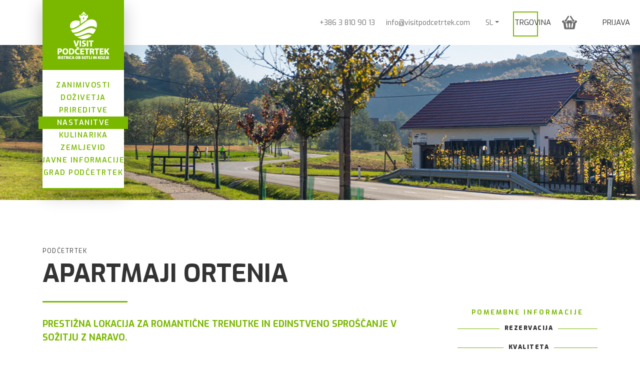

--- FILE ---
content_type: text/html; charset=utf-8
request_url: https://www.visitpodcetrtek.com/nastanitve/apartmaji-ortenia
body_size: 42227
content:
 <!DOCTYPE html> <!--[if lt IE 7]>      <html class="no-js lt-ie9 lt-ie8 lt-ie7" lang="sl"> <![endif]--> <!--[if IE 7]>         <html class="no-js lt-ie9 lt-ie8" lang="sl"> <![endif]--> <!--[if IE 8]>         <html class="no-js lt-ie9" lang="sl"> <![endif]--> <!--[if gt IE 8]><!--> <html class="no-js" lang="sl"> <!--<![endif]--> <head> <meta charset="utf-8" /> <meta name="viewport" content="width=device-width, initial-scale=1, shrink-to-fit=no" /> <link href="/contents/css/layout-main.min.css?V=00001" rel="stylesheet" /> <!--[if lt IE 9]>
        <script type="text/javascript" src="/contents/js/compatibility.js"></script>
    <![endif]--> <link rel="shortcut icon" href="/favicon.ico" /> <script>(function (w, d, s, l, i) { w[l] = w[l] || []; w[l].push({ 'gtm.start': new Date().getTime(), event: 'gtm.js' }); var f = d.getElementsByTagName(s)[0], j = d.createElement(s), dl = l != 'dataLayer' ? '&l=' + l : ''; j.async = true; j.src = 'https://www.googletagmanager.com/gtm.js?id=' + i + dl; f.parentNode.insertBefore(j, f); })(window, document, 'script', 'dataLayer', 'GTM-KWHCPK4');</script> <meta name="facebook-domain-verification" content="ziy8vlp1j2hkj86644sbsyl3vm851w" /> <script type="text/javascript">var sf_appPath='/';</script> <title>
	APARTMAJI ORTENIA | Visit Podčetrtek
</title><meta name="Generator" content="Sitefinity 10.2.6602.0 SE" /><link rel="canonical" href="https://www.visitpodcetrtek.com:443/nastanitve/apartmaji-ortenia" /><meta property="og:image" content="https://www.visitpodcetrtek.com/images/default-source/default-album/tic-logo.png?sfvrsn=3a99a866_2"><meta property="og:title" content="APARTMAJI ORTENIA"><meta property="og:description" content="Prestižna lokacija za romantične trenutke in edinstveno sproščanje v sožitju z naravo."><meta name="description" content="Prestižna lokacija za romantične trenutke in edinstveno sproščanje v sožitju z naravo." /><meta name="keywords" content="apartma, ortenia, spa, savna" /></head> <body data-store-url="https://store.visitpodcetrtek.com"> <script async defer crossorigin="anonymous" src="https://connect.facebook.net/sl_SI/sdk.js#xfbml=1&version=v11.0" nonce="2KoQIhqA"></script> <noscript><iframe src="https://www.googletagmanager.com/ns.html?id=GTM-KWHCPK4" height="0" width="0" style="display:none;visibility:hidden"></iframe></noscript>  

 



<input hidden value="/dozivetja" id="dozivetjaUrl"/>
<div class="mobile-nav">
    <a class="mobile-nav-close-button" href="javascript:void(0)"><img src="/contents/img/icon-close-white.svg" alt=""></a>
    <div class="mobile-nav-wrapper">
        <div class="mobile-nav-main-menu">
            <ul>
                <li class="dropdown">
                    <a class="dropdown-toggle" href="#" id="navbarDropdown" role="button" data-toggle="dropdown" aria-haspopup="true" aria-expanded="false">SL</a>
                    <div class="dropdown-menu" aria-labelledby="navbarDropdown">
                            <a class="dropdown-item" href="/en/accommodations/ortenia-apartments">
                                EN
                            </a>
                            <a class="dropdown-item" href="/hr/smjestaj/apartmani-ortenia">
                                HR
                            </a>
                            <a class="dropdown-item" href="/it/sistemazioni/suite-ortenia">
                                IT
                            </a>
                            <a class="dropdown-item" href="/de/unterkunfte/appartements-ortenia">
                                DE
                            </a>
                    </div>
                </li>
                    <li class=""><a href="/zanimivosti" target="" title="Zanimivosti">Zanimivosti</a></li>
                    <li class=""><a href="/dozivetja" target="" title="Doživetja">Doživetja</a></li>
                    <li class=""><a href="/prireditve" target="" title="Prireditve">Prireditve</a></li>
                    <li class="active"><a href="/nastanitve" target="" title="Nastanitve">Nastanitve</a></li>
                    <li class=""><a href="/kulinarika" target="" title="Kulinarika">Kulinarika</a></li>
                    <li class=""><a href="/zemljevid" target="" title="Zemljevid">Zemljevid</a></li>
                    <li class=""><a href="/blog" target="" title="Javne informacije">Javne informacije</a></li>
                    <li class=""><a href="/grad-podcetrtek" target="" title="Grad Podčetrtek">Grad Podčetrtek</a></li>
            </ul>
        </div>
        <hr>
        <div class="mobile-nav-links">
            <ul>
                <li class="link-shop"><a href="/trgovina" title="Trgovina">Trgovina</a></li>
                <li class="header-basket" id="topcartlinkMobile">
                    <a href="https://store.visitpodcetrtek.com/sl/cart/?culture=sl&amp;returnurl=https%3a%2f%2fwww.visitpodcetrtek.com%2fnastanitve%2fapartmaji-ortenia" class="basket-icon dropdown-toggle" id="basketDropdownMobile" role="button" aria-haspopup="true" aria-expanded="false">
                        <img src="/Contents/img/shopping-basket.png">
                        <span class="basket-items cart-qty" style="display:none;">x</span>
                    </a>
                </li>
                

                <li class="link-shop nosquare moj-racun menu-hide"><a href="https://store.visitpodcetrtek.com/sl/customer/info/?returnurl=https%3a%2f%2fwww.visitpodcetrtek.com%2fnastanitve%2fapartmaji-ortenia" title="Moj račun">Moj račun</a></li>
                <li class="link-shop nosquare odjava menu-hide"><a href="https://store.visitpodcetrtek.com/sl/logout/?returnurl=https%3a%2f%2fwww.visitpodcetrtek.com%2fnastanitve%2fapartmaji-ortenia" title="Odjava">Odjava</a></li>
                <li class="link-shop nosquare prijava menu-show"><a href="https://store.visitpodcetrtek.com/sl/login/?returnurl=https%3a%2f%2fwww.visitpodcetrtek.com%2fnastanitve%2fapartmaji-ortenia" title="Prijava">Prijava</a></li>
                <li><a href="mailto:info@visitpodcetrtek.com">info@visitpodcetrtek.com</a></li>
                <li><a href="tel:+38638109013">+386 (0)3 810 90 13</a></li>
                
            </ul>
        </div>
    </div>
</div>

<header class="main-header" id="main-header">
    <div class="container-fluid">
        <div class="main-menu-wrapper">
            <div class="main-menu">
                <div class="header-logo">
                    <a href="/sl" title="Visit Podčetrtek"><img src="/contents/img/logo-visit-podcetrtek.png" alt="Visit Podčetrtek" title="Visit Podčetrtek" /></a>
                </div>
                <div class="header-logo-scroll">
                    <a href="/sl">
                        <img src="/contents/img/logo-visit-podcetrtek-mobile.png" alt="Visit Podčetrtek">
                    </a>
                </div>
                <div class="header-navigation">
                    <ul>
                            <li class=""><a href="/zanimivosti" target="" title="Zanimivosti">Zanimivosti</a></li>
                            <li class=""><a href="/dozivetja" target="" title="Doživetja">Doživetja</a></li>
                            <li class=""><a href="/prireditve" target="" title="Prireditve">Prireditve</a></li>
                            <li class="active"><a href="/nastanitve" target="" title="Nastanitve">Nastanitve</a></li>
                            <li class=""><a href="/kulinarika" target="" title="Kulinarika">Kulinarika</a></li>
                            <li class=""><a href="/zemljevid" target="" title="Zemljevid">Zemljevid</a></li>
                            <li class=""><a href="/blog" target="" title="Javne informacije">Javne informacije</a></li>
                            <li class=""><a href="/grad-podcetrtek" target="" title="Grad Podčetrtek">Grad Podčetrtek</a></li>
                       
                    </ul>
                </div>
            </div>
        </div>
    </div>
    <div class="mobile-menu-toggler">
        <a href="javascript:void(0)" class="mobile-menu-toggler-button"><i class="fas fa-bars"></i></a>
    </div>
    <div class="header-links header-links-shop">
        <ul>
            
            <li class="link-shop trgovina"><a href="/trgovina" title="Trgovina">Trgovina</a></li>
            <li class="header-basket" id="topcartlink1">
                <a href="https://store.visitpodcetrtek.com/sl/cart/?culture=sl&amp;returnurl=https%3a%2f%2fwww.visitpodcetrtek.com%2fnastanitve%2fapartmaji-ortenia" class="basket-icon dropdown-toggle" id="basketDropdown" role="button" aria-haspopup="true" aria-expanded="false">
                    <img src="/Contents/img/shopping-basket.png">
                    <span style="display:none;" class="basket-items cart-qty"></span>
                </a>
            </li>
            <li id="flyout-cart-wrap">
                
            </li>

            <li class="link-shop nosquare moj-racun menu-hide"><a href="https://store.visitpodcetrtek.com/sl/customer/info/?returnurl=https%3a%2f%2fwww.visitpodcetrtek.com%2fnastanitve%2fapartmaji-ortenia" title="Moj račun">Moj račun</a></li>
            <li class="link-shop nosquare odjava menu-hide"><a href="https://store.visitpodcetrtek.com/sl/logout/?returnurl=https%3a%2f%2fwww.visitpodcetrtek.com%2fnastanitve%2fapartmaji-ortenia" title="Odjava">Odjava</a></li>
            <li class="link-shop nosquare prijava menu-show"><a href="https://store.visitpodcetrtek.com/sl/login/?returnurl=https%3a%2f%2fwww.visitpodcetrtek.com%2fnastanitve%2fapartmaji-ortenia" title="Prijava">Prijava</a></li>


</ul>
    </div>
    <div class="header-links">
        <ul>
            <li><a href="tel:+38638109013" title="+386 3 810 90 13">+386 3 810 90 13</a></li>
            <li><a href="mailto:info@visitpodcetrtek.com" title="info@visitpodcetrtek.com">info@visitpodcetrtek.com</a></li>
            <li class="dropdown">
                <a class="dropdown-toggle" href="#" id="navbarDropdown" role="button" data-toggle="dropdown" aria-haspopup="true" aria-expanded="false">SL</a>
                <div class="dropdown-menu" aria-labelledby="navbarDropdown">
                        <a class="dropdown-item" href="/en/accommodations/ortenia-apartments">
                            EN
                        </a>
                        <a class="dropdown-item" href="/hr/smjestaj/apartmani-ortenia">
                            HR
                        </a>
                        <a class="dropdown-item" href="/it/sistemazioni/suite-ortenia">
                            IT
                        </a>
                        <a class="dropdown-item" href="/de/unterkunfte/appartements-ortenia">
                            DE
                        </a>
                </div>
            </li>
        </ul>
    </div>
    </header>



<script>
    window.addEventListener("load", function (evt) {
        if (typeof require != "undefined") {
            require(["layout-main/widgets/widget-main-menu", "jquery", "bootstrap"], function (menu, $) {
                new menu.default($(".main-header"), "False" == "True");

            });
        }
        
    });

</script>
 
<div class="main-banner" style="background-image: url('/images/default-source/pasice/tic-notranja-pasica-splosno3-1903x310.jpg?sfvrsn=e3f84bf8_2');" id="mainBanner"></div>
 <main role="main"> <section> <div class="container-fluid"> <div class="row"> <div class="col"> <div class="main-content"> 


<div class="article-head">
    <h2>
            <small>PODČETRTEK</small>
        APARTMAJI ORTENIA
    </h2>
    <p class="article-intro">
Prestižna lokacija za romantične trenutke in edinstveno spro&scaron;čanje v sožitju z naravo.    </p>

</div>


                <p class="article-margin">
                    <h3 style="text-align:justify;">PRESTIŽNO BIVANJE V OBJEMU NARAVE</h3><p style="text-align:justify;">&Scaron;est čudovitih eko apartmajev, ki so povsem vpeti v zeleno okolje in so le 1 km oddaljeni od <a href="https://www.visitpodcetrtek.com/zanimivosti/terme-olimia">Term Olimia</a>, je zgrajenih iz naravnih materialov in opremljenih z masivnim pohi&scaron;tvom iz slovenskega lesa. Oprema apartmajev je za va&scaron;e vrhunsko udobje skrbno zasnovana in izdelana s strani slovenskih oblikovalcev in proizvajalcev, za popolno sožitje z naravo pa vam v apartmajih nudijo tudi tkanine naravnega izvora in certificirano ekolo&scaron;ko kozmetiko.</p><h3 style="text-align:justify;">SPROSTITEV IN RAZVAJANJE V SPA CENTRU</h3><p style="text-align:justify;">V večernih urah si lahko privo&scaron;čite trenutek zase in se tako prepustite razvajanju za du&scaron;o in telo. Med bivanjem v apartmaju vam je za spro&scaron;čanje in rekreacijo namreč na voljo Spa center Ortenia s finsko in infra savno, jakuzzijem na zunanji panoramski terasi in izbrano ponudbo masaž ter sodobno opremljenim rekreacijskim prostorom. Prostor za vadbo je opremljen s sobnim kolesom in orbitrekom, TRX trakovi za vadbo, blazinami za jogo in manj&scaron;imi pripomočki.</p><p style="text-align:justify;">Na voljo je tudi prostor, kjer boste lahko shranjevali opremo za golf, kolesa ter pohodne palice.

Bližnja okolica vam poleg neokrnjene narave ponuja veliko možnosti za &scaron;portne aktivnosti, rekreacijo ter raziskovanje kulturne in zgodovinske dedi&scaron;čine<a href="https://www.visitpodcetrtek.com/zanimivosti/kozjanski-park"> Kozjanskega</a>. Na voljo so kolesa in pohodne palice.</p>
                </p>


        <p class="quote">Trajnostno naravnano bivanje</p>


                <p class="article-margin">
                    <h3 style="box-sizing:border-box;margin-top:2em;margin-bottom:0.5rem;font-family:Exo, sans-serif;line-height:1.25;color:#333333;font-size:30px;text-transform:uppercase;background-color:#ffffff;">Kapacitete</h3><p style="text-align:justify;">Apartmaji Azura, Herbaria, Lavanda, Rosa, Oriana in Inocentia vključujejo manj&scaron;o kuhinjo, tu&scaron;e primerne tudi za knajpanje, zunanjo teraso, estetske trajnostne dodatke ter vso sodobno komunikacijsko tehnologijo z brezžičnim dostopom do interneta.&nbsp; Vsi prostori imajo prijetno naravno klimo, ki jo uravnava glineni omet in lesena konstrukcija. V vsakem apartmaju se nahaja spalnica, dnevni prostor s kuhinjo, kopalnica, strani&scaron;če in čudovita panoramska zunanja terasa.</p>
                </p>

<!-- CSS file -->
<link href="/Contents/css/photoswipe.css" rel="stylesheet" />
<link href="/Contents/css/default-skin/default-skin.css" rel="stylesheet" />

<div class="gallery">
    <div class="gallery-title">
        Galerija
    </div>
        <div class="gallery-main-img">
                    <figure itemprop="associatedMedia" itemscope itemtype="http://schema.org/ImageObject">
                        <a class="gallery-thumb-item" href="https://www.visitpodcetrtek.com/images/default-source/nastanitve/apartmaji-ortenia/tic-nastanitve-galerija-ortenia1-1091x727.jpg?sfvrsn=1f9501c8_4" data-height="727" data-width="1091" data-index="1">
                            <img src="https://www.visitpodcetrtek.com/images/default-source/nastanitve/apartmaji-ortenia/tic-nastanitve-galerija-ortenia1-1091x727.jpg?sfvrsn=1f9501c8_4" alt="TIC-nastanitve-galerija-Ortenia1-1091x727">
                        </a>
                    </figure>
                    <figure itemprop="associatedMedia" itemscope itemtype="http://schema.org/ImageObject">
                        <a class="gallery-thumb-item" href="https://www.visitpodcetrtek.com/images/default-source/nastanitve/apartmaji-ortenia/tic-nastanitve-galerija-ortenia2-1091x727.jpg?sfvrsn=708a53d3_2" data-height="727" data-width="1091" data-index="2">
                            <img src="https://www.visitpodcetrtek.com/images/default-source/nastanitve/apartmaji-ortenia/tic-nastanitve-galerija-ortenia2-1091x727.jpg?sfvrsn=708a53d3_2" alt="TIC-nastanitve-galerija-Ortenia2-1091x727">
                        </a>
                    </figure>
                    <figure itemprop="associatedMedia" itemscope itemtype="http://schema.org/ImageObject">
                        <a class="gallery-thumb-item" href="https://www.visitpodcetrtek.com/images/default-source/nastanitve/apartmaji-ortenia/tic-nastanitve-galerija-ortenia3-1091x727.jpg?sfvrsn=6564bb4b_2" data-height="727" data-width="1091" data-index="3">
                            <img src="https://www.visitpodcetrtek.com/images/default-source/nastanitve/apartmaji-ortenia/tic-nastanitve-galerija-ortenia3-1091x727.jpg?sfvrsn=6564bb4b_2" alt="TIC-nastanitve-galerija-Ortenia3-1091x727">
                        </a>
                    </figure>
                    <figure itemprop="associatedMedia" itemscope itemtype="http://schema.org/ImageObject">
                        <a class="gallery-thumb-item" href="https://www.visitpodcetrtek.com/images/default-source/nastanitve/apartmaji-ortenia/tic-nastanitve-galerija-ortenia4-1091x727.jpg?sfvrsn=3249c158_2" data-height="727" data-width="1091" data-index="4">
                            <img src="https://www.visitpodcetrtek.com/images/default-source/nastanitve/apartmaji-ortenia/tic-nastanitve-galerija-ortenia4-1091x727.jpg?sfvrsn=3249c158_2" alt="TIC-nastanitve-galerija-Ortenia4-1091x727">
                        </a>
                    </figure>
                    <figure itemprop="associatedMedia" itemscope itemtype="http://schema.org/ImageObject">
                        <a class="gallery-thumb-item" href="https://www.visitpodcetrtek.com/images/default-source/nastanitve/apartmaji-ortenia/tic-nastanitve-galerija-ortenia5-1091x727.jpg?sfvrsn=3e98c98f_2" data-height="727" data-width="1091" data-index="5">
                            <img src="https://www.visitpodcetrtek.com/images/default-source/nastanitve/apartmaji-ortenia/tic-nastanitve-galerija-ortenia5-1091x727.jpg?sfvrsn=3e98c98f_2" alt="TIC-nastanitve-galerija-Ortenia5-1091x727">
                        </a>
                    </figure>
                    <figure itemprop="associatedMedia" style="display:none" itemscope itemtype="http://schema.org/ImageObject">
                        <a class="gallery-thumb-item" href="https://www.visitpodcetrtek.com/images/default-source/nastanitve/apartmaji-ortenia/tic-nastanitve-galerija-ortenia6-1091x727.jpg?sfvrsn=39d0e0f0_2" data-height="727" data-width="1091" data-index="6">
                            <img src="https://www.visitpodcetrtek.com/images/default-source/nastanitve/apartmaji-ortenia/tic-nastanitve-galerija-ortenia6-1091x727.jpg?sfvrsn=39d0e0f0_2" alt="TIC-nastanitve-galerija-Ortenia6-1091x727">
                        </a>
                    </figure>
        </div>
</div>
<!--Add this just before the closing body tag, </body>-->
<div class="pswp" tabindex="-1" role="dialog" aria-hidden="true">
    <div class="pswp__bg"></div>
    <div class="pswp__scroll-wrap">

        <div class="pswp__container">
            <div class="pswp__item"></div>
            <div class="pswp__item"></div>
            <div class="pswp__item"></div>
        </div>

        <div class="pswp__ui pswp__ui--hidden">
            <div class="pswp__top-bar">
                <div class="pswp__counter"></div>
                <button class="pswp__button pswp__button--close" title="Close (Esc)"></button>
                <button class="pswp__button pswp__button--share" title="Share"></button>
                <button class="pswp__button pswp__button--fs" title="Toggle fullscreen"></button>
                <button class="pswp__button pswp__button--zoom" title="Zoom in/out"></button>
                <div class="pswp__preloader">
                    <div class="pswp__preloader__icn">
                        <div class="pswp__preloader__cut">
                            <div class="pswp__preloader__donut"></div>
                        </div>
                    </div>
                </div>
            </div>
            <div class="pswp__share-modal pswp__share-modal--hidden pswp__single-tap">
                <div class="pswp__share-tooltip"></div>
            </div>
            <button class="pswp__button pswp__button--arrow--left" title="Previous (arrow left)"></button>
            <button class="pswp__button pswp__button--arrow--right" title="Next (arrow right)"></button>
            <div class="pswp__caption">
                <div class="pswp__caption__center"></div>
            </div>
        </div>
    </div>
</div>


<!--TODO spraviti to v Typescript-->


<script src="/Contents/ts/shared/libs/photoswipe/photoswipe.js"></script>
<script src="/Contents/ts/shared/libs/photoswipe/photoswipe-ui-default.js"></script>


<script>
    window.addEventListener("load", function (evt) {
        if (typeof require != "undefined") {
            require(["jquery"], function ($) {

                $('.gallery').each(function () {
                    var $pic = $(this),
                        getItems = function () {
                            var items = [];
                            $pic.find('a').each(function () {
                                var $href = $(this).attr('href'),
                                    $width = $(this).data('width'),
                                $height = $(this).data('height');

                                var item = {
                                    src: $href,
                                    w: $width,
                                    h: $height
                                }

                                items.push(item);
                            });
                            return items;
                        }

                    var items = getItems();


                    var $pswp = $('.pswp')[0];
                    $pic.on('click', 'figure', function (event) {
                        event.preventDefault();

                        var $index = $(this).index();

                        //console.log($pic);
                        var options = {
                            index: $index,
                            bgOpacity: 0.7,
                            showHideOpacity: true
                        }

                        // Initialize PhotoSwipe
                        var lightBox = new PhotoSwipe($pswp, PhotoSwipeUI_Default, items, options);
                        lightBox.init();
                    });
                });
            });
        }
    });
</script>


                <p class="article-margin">
                    <h3 style="box-sizing:border-box;margin-top:2em;margin-bottom:0.5rem;font-family:Exo, sans-serif;line-height:1.25;color:#333333;font-size:30px;text-transform:uppercase;background-color:#ffffff;text-align:justify;"><strong style="box-sizing:border-box;"></strong>DODATNA PONUDBA</h3><p style="box-sizing:border-box;margin-bottom:25px;color:#333333;font-family:Exo, sans-serif;font-size:16px;background-color:#ffffff;text-align:justify;">Ob večerih se lahko razvajate s poku&scaron;ino vrhunskih in ekolo&scaron;ko pridelanih vin slovenskih vinorodnih okoli&scaron;ev ter lokalnih proizvodov, ki jih ponuja vinska klet.</p><p style="box-sizing:border-box;margin-bottom:25px;color:#333333;font-family:Exo, sans-serif;font-size:16px;background-color:#ffffff;text-align:justify;">Gurmanska doživetja vam bo popestril zajtrk s skrbno izbranimi eko izdelki z okoli&scaron;kih kmetij, ki vas bo vsako jutro pričakal v posebej za vas pripravljeni ko&scaron;ari. V apartmajih pa so na voljo tudi me&scaron;anice čajev iz <a href="https://www.visitpodcetrtek.com/zanimivosti/minoritski-samostan-olimje">minoritskega samostana Olimje</a>.</p>
                </p>
 </div> </div> <div class="col-md-auto" id="col-sidebar"> 



<div class="sidebar" id="sidebarNotr">
    <div class="sidebar-items">
        <div class="sidebar-title">
Pomembne informacije        </div>

        <div class="sidebar-item">

        </div>
            <div class="sidebar-item">
                <div class="sidebar-item-title">
                    Rezervacija
                </div>
                <div class="sidebar-item-content">
                </div>




                <script src=//www.bentral.com/service/embed/booking.js?width=full&amp;header-bg=ffffff&amp;header-color=333333&amp;header2-color=7ab800&amp;btn-bg=7ab800&amp;border-color=7ab800&amp;border-width=0&amp;poweredby=0&amp;lang=sl&amp;source=podcetrtek&amp;id=3054454d&amp;unit=3354634d&amp;key=01e411bba1876b2dd550111d3698fd5c></script>
            </div>
                    <div class="sidebar-item">
                <div class="sidebar-item-title">
                    Kvaliteta


                </div>
                <div class="sidebar-item-content">
                    <div class="stars">
                            <i class="fas fa-star"></i>
                            <i class="fas fa-star"></i>
                            <i class="fas fa-star"></i>
                            <i class="fas fa-star"></i>
                        
                    </div>
                </div>
            </div>
                    <div class="sidebar-item">
                <div class="sidebar-item-title">
                    Kategorije
                </div>
                <div class="sidebar-item-content">
                    <div class="icons">
                            <div class="icon">
                                <a class="category-link" href="#" data-taxonomy-id="35f40685-f5fb-4eb9-b48b-47fe7cd5d5f2" data-item-type="Nastanitev" data-seznam-url="/nastanitve">
                                    <i class="fas fa-home"></i> Apartmaji
                                </a>
                            </div>
                    </div>
                </div>
            </div>
                    <div class="sidebar-item">
                <div class="sidebar-item-title">
                    Obratovalni čas
                </div>
                <div class="sidebar-item-content">
<p>Po dogovoru, vedno dosegljivi na + 386 (0)40 373 331.</p><p><img alt="green-globe-logo-120" data-displaymode="Original" sfref="[images|OpenAccessDataProvider]99ff03cd-2227-4517-b11c-05e73cc6def3" src="https://www.visitpodcetrtek.com/images/default-source/nastanitve/green-globe-logo-120.png?sfvrsn=ac9fbda3_2" style="display:block;margin-left:auto;margin-right:auto;" title="green-globe-logo-120" /></p>                </div>
            </div>
                        <div class="sidebar-item">
                    <div class="sidebar-item-title">
                        Kontakt
                    </div>
                    <div class="sidebar-item-content">
                        <p>
                                <a href="http://maps.google.com/maps?q=Škofja+gora+36,+3254+Podčetrtek" target="_blank">
                                    Škofja gora 36, 3254 Podčetrtek
                                </a><br>

T&nbsp;                                <a class="sidebar-kontakt" href="tel:+ 386 (0)40 373 331">+ 386 (0)40 373 331</a> &nbsp;                                <br />
                                                        E&nbsp;                                <a class="sidebar-kontakt" href="mailto:info@ortenia.com">info@ortenia.com</a>
                                <br />
                                                    </p>

                        <div class="sidebar-map" id="map" style="display:none">

                        </div>
                    </div>
                </div>

    </div>
</div>

<!--TODO v sass-->
<style>
</style>
<span id="obrazci">
    <input type="hidden" name="ThankYouPage" id="ThankYouPage" value="/povprasevanje-oddano" />
    <input type="hidden" name="ItemId" id="ItemId" value="dc7706d5-1248-4e4c-8e90-18b8eff6aa56" />
    <input type="hidden" name="SubjectPon" id="SubjectPon" value="Prispelo je novo povpraševanje" />
    <input type="hidden" name="SubjectStr" id="SubjectStr" value="Hvala za vaše povpraševanje" />
    <!--TODO-->
    <!-- Modal -->
<div class="modal fade modal-povprasevanje" id="modal-povprasevanje" tabindex="-1" role="dialog" aria-labelledby="exampleModalLabel" aria-hidden="true">
    <div class="modal-dialog" role="document">
        <div class="modal-content">
            <div class="modal-header">
                <h4 class="modal-title" id="exampleModalLabel">Povpraševanje: <span style="color:#7ab800;">APARTMAJI ORTENIA</span></h4>
                <button type="button" class="close" data-dismiss="modal" aria-label="Close">
                    <span aria-hidden="true">&times;</span>
                </button>
            </div>
            <div class="modal-body">

                <div class="obrazec" id="povprasevanje">
<form action="/nastanitve/apartmaji-ortenia/" data-control="obrazec-povprasevanje-modal" method="post"><input name="__RequestVerificationToken" type="hidden" value="TUnRI9UKtaVRsa1wvyp5jNjjWGjBQeiDpa52LaB556G8lQecW3dunKgTnfOyG9UNlKQmcH3NBUo2DHdYE6MmddyA8Px-7Y4Oi7-lNlrtsOk1" />                    <div class="row">
                        <div class="col-sm-6">
                            <div class="form-group">
                                <label for="name">Ime*</label>
                                <input type="text" class="form-control" id="nameP" name="nameP" required="required" aria-describedby="name" >
                                <span hidden id="nameRequired">Vnesite ime</span>
                            </div>
                            <div class="form-group">
                                <label for="surname">Priimek*</label>
                                <input type="text" class="form-control" id="surnameP" name="surnameP" required="required" aria-describedby="surname" >
                                <span hidden id="surnameRequired">Vnesite priimek</span>
                            </div>
                            <div class="form-group">
                                <label for="ogranization">Naziv organizacije</label>
                                <input type="text" class="form-control" id="ogranizationP" name="ogranizationP" aria-describedby="ogranization">
                            </div>
                            <div class="form-group">
                                <label for="email">Elektronski naslov*</label>
                                <input type="email" class="form-control" id="emailP" name="emailP" required="required" aria-describedby="email">
                                <span hidden id="emailRequired">Vnesite elektronski naslov</span>
                                <span hidden id="emailFormat">Elektronski naslov ni v pravilnem formatu</span>
                            </div>
                            <div class="form-group">
                                <label for="phone">Telefonska številka</label>
                                <input type="tel" class="form-control" id="phoneP" name="phoneP" aria-describedby="phone">
                            </div>
                        </div>
                        <div class="col-sm-6">
                            <div class="form-group">
                                <label for="date">Želeni datum*</label>
                                <input type="date" class="form-control" id="dateP" name="dateP" aria-describedby="date" value="" required>
                                <span hidden id="dateRequired">Izberite želeni datum</span>
                                <span hidden id="dateMin">Izberite datum v prihodnosti</span>
                                <span hidden id="dateMax">Datum je preveč v prihodnosti</span>
                            </div>
                            <div class="form-group">
                                <label for="adultNo">Število oseb*</label>
                                <input type="number" class="form-control" id="adultNoP" name="adultNoP" required="required" aria-describedby="adultNo"  value="1">
                                <span hidden id="adultNoRequired">Vnesite število oseb</span>
                            </div>
                            <div class="form-group">
                                <label for="ChildNo">Število otrok do 4. leta*</label>
                                <input type="number" class="form-control" id="ChildNoP" name="ChildNoP" required="required" aria-describedby="ChildNo" value="0">
                                <span hidden id="childNoRequired">Vnesite število otrok</span>
                            </div>
                            <div class="form-group">
                                <label for="textarea">Opombe, želje, vprašanja</label>
                                <textarea id="opombeP" name="opombeP" class="form-control" rows="3"></textarea>
                            </div>
                            <div class="custom-control custom-checkbox">
                                <input type="checkbox" class="custom-control-input" value="" name="wellness" id="guide">
                                <label class="custom-control-label" for="guide">Želim vodiča</label>
                            </div>
                        </div>
                    </div>
</form>                </div>
            </div>
            <div class="modal-footer">
                <button type="button" id="submitPovprasevanjeBtn" class="btn btn-primary fRight">Oddaj povpraševanje</button>
            </div>
        </div>
    </div>
</div>
</span>

<script>
    window.addEventListener("load", function (evt) {
        if (typeof require != "undefined") {
            require(["layout-notranja/widgets/widget-sidebar", "layout-notranja/widgets/widget-sidebar-map", "jquery", "jquery.validate", "bootstrap"], function (obrazec,map, $, validate) {
                new obrazec.default($("#obrazci"));
                var map = new map.default($("#map"), {"ItemType":3,"Location":"46.156918, 15.594491","Title":"APARTMAJI ORTENIA","ItemId":"dc7706d5-1248-4e4c-8e90-18b8eff6aa56"}, "AIzaSyDfsqWWbWWeTP65qdww_YnPEHrNDTigOig");

            });
        }

    });
</script>

<script>
    var map;
    function initMap() {
        /*
      map = new google.maps.Map(document.getElementById('map'), {
        center: {lat: -34.397, lng: 150.644},
        zoom: 8
      });
      */
    }

    //window.onscroll = function () { myFunction2() };

</script>
<script src="https://maps.googleapis.com/maps/api/js?key=AIzaSyDfsqWWbWWeTP65qdww_YnPEHrNDTigOig&callback=initMap" async defer></script> </div> </div> </div> </section> 
<section class="gray">
    <div class="container-fluid">
        <div class="article-head">
            <div class="row">
                <div class="col-md-8">
                    <h3>Oglejte si še</h3>
                    
                </div>
            </div>
        </div>
        <div class="boxes">
            <div class="row">
                <div class="col-lg-4">
                    <div class="box">
                        <a href="/trgovina/details/naravno-milo-korenčkovo-olje-geranija">
                            <div class="box-img" style="background-image: url('/rest-api/store-images/naravno-milo-korenčkovo-olje-geranija.jpg');">
                                    <div class="box-img-price">
                                        Od <br><strong>6,00 €</strong><br> dalje
                                    </div>
                                <div class="box-img-content">
                                        <div class="box-img-title-badge">Lokalni spominki</div>
                                    <h3>NARAVNO MILO, KORENČKOVO OLJE - GERANIJA</h3>
                                </div>
                                <div class="box-img-over"></div>
                            </div>
                        </a>

                        <div class="box-content">


                                <p>Korenčkovo milo je izredno negovalno in vlažilno. Korenčkovo olje milo obarva v oranžno barvo in ga obogati z beta karoteni.  Zelo dobrodošlo tudi za nego zrele kože.</p>


                                <a href="/trgovina/details/naravno-milo-korenčkovo-olje-geranija">
                                    <div class="box-content-btn">
Preberi več                                    </div>
                                </a>

                        </div>
                        </div>

                </div>
                <div class="col-lg-4">
                    <div class="box">
                        <a href="/kulinarika/vinotoc-martincic">
                            <div class="box-img" style="background-image: url('https://www.visitpodcetrtek.com/images/default-source/kulinarika/vinotoc-martincic/tic-kulinarika-galerija-martincic4-1091x727.jpg?sfvrsn=54480c2e_2');">
                                <div class="box-img-content">
                                        <div class="box-img-title-badge">Vinoteke in zidanice</div>
                                    <h3>VINOTOČ MARTINČIČ</h3>
                                </div>
                                <div class="box-img-over"></div>
                            </div>
                        </a>

                        <div class="box-content">


                                <p>Pustite se razvajati z dobrimi vini na lepi razgledni točki.</p>


                                <a href="/kulinarika/vinotoc-martincic">
                                    <div class="box-content-btn">
Preberi več                                    </div>
                                </a>

                        </div>
                        </div>

                </div>
            </div>
        </div>
    </div>
</section>
 </main> <footer> 

<footer class="main-footer">
    <div class="container">
        <div class="row">
            <div class="col-sm-8">
                <div class="footer-logo">
                    <a href="#" title="Visit Podčetrtek"><img src="/contents/img/logo-visit-podcetrtek-footer.png" alt="Visit Podčetrtek" title="Visit Podčetrtek" /></a>
                </div>
            </div>
            <div class="col-sm-4">
                <div class="footer-social">
                    <ul class="footer-social">
                        <li><a href="https://sl-si.facebook.com/TurizemPBK" target="_blank" title="Facebook"><i class="fab fa-facebook fa-2x"></i></a></li>
                        <li><a href="https://www.instagram.com/visitpodcetrtek/" target="_blank" title="Instagram"><i class="fab fa-instagram fa-2x"></i></a></li>
                        <li><a href="https://www.youtube.com/channel/UCuC5Wh_ApRF7ZyfpTDh25eQ" target="_blank" title="YouTube"><i class="fab fa-youtube fa-2x"></i></a></li>
                    </ul>
                </div>
            </div>
        </div>
        <div class="row">
            <div class="col-sm-8">
                <div class="row">
                    <div class="col-sm-4">
                        <h4><a href="#">Kontakt</a></h4>
                        <p>
                            Turizem Podčetrtek, Bistrica ob Sotli in Kozje GIZ<br />
                            Škofja Gora 1<br />
                            3254 Podčetrtek
                        </p>
                        <p><a href="tel:+38638109013" title="+386 3 810 90 13">+386 3 810 90 13</a></p>
                        <p><a href="mailto:info@visitpodcetrtek.com" title="info@visitpodcetrtek.com">info@visitpodcetrtek.com</a></p>
                    </div>
                    <div class="col-6 col-sm-4">
                        <h4>Delovni čas</h4>
                        <p>
                            POLETNI (27.6. -  31.8.)<br />
                            Pon - Sob.: 8.00 - 15.00<br />
                            Ned.: 9:00 - 12:00<br />
                            <br />
                            ZIMSKI (1.9. - 26.6.)<br />
                            Pon - Pet.: 8:00 - 15:00<br />
                            Sob.: 8:00 -12:00<br />
                            Ned.: ZAPRTO<br />
                            <br />
                            PRAZNIKI<br />
                            9:00 - 12:00<br />
                        </p>
                    </div>
                    <div class="col-6 col-sm-4">
                        <h4>Turizem Podčetrtek</h4>
                        <ul>
                            <li><a href="/o-nas" title="Predstavitev">Predstavitev</a></li>
                            <li><a href="/o-projektu-prenove" title="O projektu prenove">O projektu prenove</a></li>
                            <li><a href="/sportna-dvorana" title="Športna dvorana">Športna dvorana</a></li>
                            <li><a href="/zelena-shema/" title="Zelena shema">Zelena shema</a></li>
                            <li><a href="/evropa-investira-v-podezelje/" title="Evropa investira v podeželje">Evropa investira v podeželje</a></li>
</ul>
                    </div>
                </div>
            </div>
            <div class="col-sm-4">
                <h4>Partnerji</h4>
                <a href="http://podcetrtek.eu/projekt-trajnostno-mobilno-obsotelje/" target="_blank"><img src="https://www.visitpodcetrtek.com/images/default-source/default-album/trajnostno-mobilno-obsotelje.png?sfvrsn=c9a554b0_2" class="img-fluid" /></a>
                <a href="https://www.slovenia.info" target="_blank"><img src="https://www.visitpodcetrtek.com/images/default-source/default-album/ifeelslo.png?sfvrsn=bb603b9b_2" class="img-fluid" style="margin-top:5px;" /></a>
            </div>
        </div>

        <div class="footer-bottom">
            <span><a href="/pravno-obvestilo-in-informacije">Pravno obvestilo - Info javnega značaja</a> | <a href="/uporaba-piskotkov"> Uporaba piškotkov</a> | <a href="/pogoji-poslovanja-v-trgovini"> Pogoji poslovanja</a> | <a href="https://www.nopcommerce.com" target="_blank">Powered by nopCommerce</a> </span>
        </div>

    </div>

</footer>
 </footer> 
 <script src="/Contents/js/layout-notranja.min.js"></script>  </body> </html>


--- FILE ---
content_type: image/svg+xml
request_url: https://www.visitpodcetrtek.com/Contents/img/map-icons/icon_nastanitve-ozadje.svg
body_size: 1502
content:
<?xml version="1.0" encoding="utf-8"?>
<!-- Generator: Adobe Illustrator 16.0.0, SVG Export Plug-In . SVG Version: 6.00 Build 0)  -->
<!DOCTYPE svg PUBLIC "-//W3C//DTD SVG 1.1//EN" "http://www.w3.org/Graphics/SVG/1.1/DTD/svg11.dtd">
<svg version="1.1" id="Layer_1" xmlns="http://www.w3.org/2000/svg" xmlns:xlink="http://www.w3.org/1999/xlink" x="0px" y="0px"
	 width="180px" height="250px" viewBox="0 0 180 250" enable-background="new 0 0 180 250" xml:space="preserve">
<g>
	<circle fill="#FFFFFF" cx="90.833" cy="92.282" r="65.902"/>
</g>
<path fill="#71BF43" d="M6.32,95.438c0,48.582,65.464,128.475,80.591,146.285c1.636,1.933,4.521,1.896,6.125-0.063
	c15.016-18.313,80.646-100.939,80.646-146.225c0-47.822-37.467-86.586-83.679-86.586C43.787,8.852,6.32,47.615,6.32,95.438z
	 M25.068,92.223c0-36.4,29.507-65.904,65.897-65.904c36.398,0,65.9,29.504,65.9,65.904c0,36.395-29.502,65.899-65.9,65.899
	C54.574,158.124,25.068,128.618,25.068,92.223z M69.744,87.348c6.869,0,12.458-5.59,12.458-12.457
	c0-6.869-5.589-12.459-12.458-12.459c-6.868,0-12.458,5.59-12.458,12.459C57.285,81.758,62.876,87.348,69.744,87.348z
	 M124.561,67.417H89.675c-1.375,0-2.49,1.114-2.49,2.49v22.425H52.301V59.94c0-1.375-1.114-2.49-2.491-2.49h-4.984
	c-1.375,0-2.491,1.115-2.491,2.49v54.815c0,1.377,1.116,2.492,2.491,2.492h4.984c1.377,0,2.491-1.115,2.491-2.492v-7.476h79.732
	v7.476c0,1.377,1.115,2.492,2.492,2.492h4.979c1.377,0,2.492-1.115,2.492-2.492V84.856
	C142.002,75.223,134.193,67.417,124.561,67.417z"/>
</svg>


--- FILE ---
content_type: application/javascript; charset=utf-8
request_url: https://store.visitpodcetrtek.com/FrontendShop/ShowCart?callback=jQuery3310542224235301008_1769205934719&culture=sl&_=1769205934720
body_size: 278
content:
jQuery3310542224235301008_1769205934719({"html":"\r\n\u003cdiv id=\"flyout-cart\" class=\"flyout-cart\"\u003e\r\n    \u003cdiv class=\"mini-shopping-cart\"\u003e\r\n        \u003cdiv class=\"count\"\u003e\r\nNimate izdelkov v košarici.        \u003c/div\u003e\r\n    \u003c/div\u003e\r\n\u003c/div\u003e\r\n","numberOfItems":0,"isGuest":true});